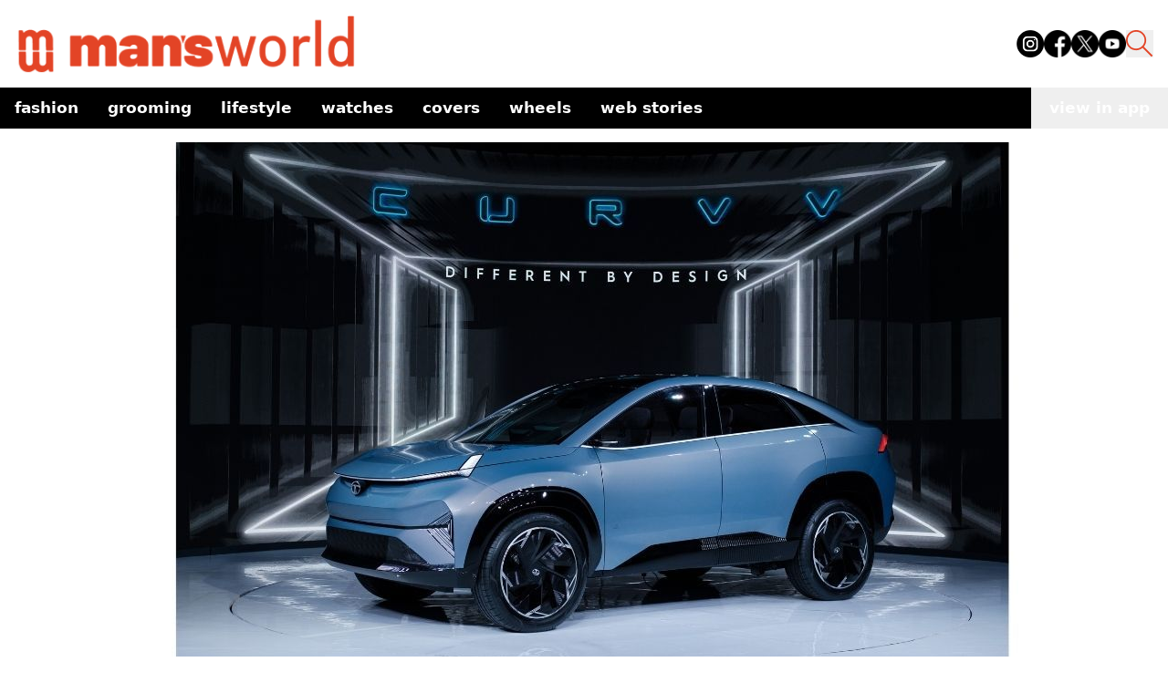

--- FILE ---
content_type: text/html; charset=utf-8
request_url: https://www.mansworldindia.com/wheels/tata-curvv-ev-concept-a-bold-new-direction-for-tata-motors
body_size: 12830
content:
<!DOCTYPE html><html lang="en"><head><meta charSet="utf-8"/><meta name="viewport" content="width=device-width"/><script async="" src="https://www.googletagmanager.com/gtag/js?id=G-9E287485GG"></script><script>
            window.dataLayer = window.dataLayer || [];
            function gtag(){dataLayer.push(arguments);}
            gtag('js', new Date());
            gtag('config', 'G-9E287485GG');
          </script><script>
            !function(f,b,e,v,n,t,s)
            {if(f.fbq)return;n=f.fbq=function(){n.callMethod?
            n.callMethod.apply(n,arguments):n.queue.push(arguments)};
            if(!f._fbq)f._fbq=n;n.push=n;n.loaded=!0;n.version='2.0';
            n.queue=[];t=b.createElement(e);t.async=!0;
            t.src=v;s=b.getElementsByTagName(e)[0];
            s.parentNode.insertBefore(t,s)}(window, document,'script',
            'https://connect.facebook.net/en_US/fbevents.js');
            fbq('init', '512714238890188');
            fbq('track', 'PageView');
          </script><noscript><img height="1" width="1" style="display:none" src="https://www.facebook.com/tr?id=512714238890188&amp;ev=PageView&amp;noscript=1"/></noscript><script async="" custom-element="amp-analytics" src="https://cdn.ampproject.org/v0/amp-analytics-0.1.js"></script><script>
            (function(i, s, o, g, r, a, m) {
              i['GoogleAnalyticsObject'] = r;
              (i[r] =
                i[r] ||
                function() {
                  (i[r].q = i[r].q || []).push(arguments);
                }),
                (i[r].l = 1 * new Date());
              (a = s.createElement(o)), (m = s.getElementsByTagName(o)[0]);
              a.async = 1;
              a.src = g;
              m.parentNode.insertBefore(a, m);
            })(
              window,
              document,
              'script',
              'https://www.google-analytics.com/analytics.js',
              'ga'
            );
            ga('create', 'UA-57030640-1', 'auto');
            ga('send', 'pageview');
          </script><meta name="facebook-domain-verification" content="8hsxc5ua1frem6qmylkg48alej5ptl"/><script>
            (function(c,l,a,r,i,t,y){
                c[a]=c[a]||function(){(c[a].q=c[a].q||[]).push(arguments)};
                t=l.createElement(r);t.async=1;t.src="https://www.clarity.ms/tag/"+i;
                y=l.getElementsByTagName(r)[0];y.parentNode.insertBefore(t,y);
            })(window, document, "clarity", "script", "jxfs58j38b");
          </script><script async="" src="https://pagead2.googlesyndication.com/pagead/js/adsbygoogle.js?client=ca-pub-9376624155254410" crossorigin="anonymous"></script><title>Tata Curvv EV Concept Points At A Bold New Direction For Tata Motors</title><meta name="description" content="The Tata Curvv EV is poised to be the first such model in India that doesn&#x27;t bear a heavy price tag but comes with a striking design"/><meta property="og:type" content="article"/><meta property="og:title" content="Tata Curvv EV Concept Points At A Bold New Direction For Tata Motors"/><meta property="og:description" content="The Tata Curvv EV is poised to be the first such model in India that doesn&#x27;t bear a heavy price tag but comes with a striking design"/><meta property="og:site_name" content="Man&#x27;s World India"/><meta property="og:image" content="https://d12d6l12s3d372.cloudfront.net/feature_image_3_fe65b7c8d7.jpg"/><meta property="og:image:alt" content="feature-image-3.jpg"/><meta property="article:publisher" content="Paranjay Dutt"/><link rel="canonical" href="https://www.mansworldindia.com/wheels/tata-curvv-ev-concept-a-bold-new-direction-for-tata-motors"/><meta name="keywords" content="electric vehicle,SUV,suv-coupe,Tata Curvv,tata curvv ev concept,Tata Motors"/><meta property="article:published_time" content="2022-04-13T05:08:27.000Z"/><meta property="article:modified_time" content="2024-02-04T04:16:54.350Z"/><meta name="twitter:card" content="summary_large_image"/><meta name="twitter:url" content="https://www.mansworldindia.com/wheels/tata-curvv-ev-concept-a-bold-new-direction-for-tata-motors"/><meta name="twitter:title" content="Tata Curvv EV Concept Points At A Bold New Direction For Tata Motors"/><meta name="twitter:description" content="The Tata Curvv EV is poised to be the first such model in India that doesn&#x27;t bear a heavy price tag but comes with a striking design"/><meta name="twitter:image" content="https://d12d6l12s3d372.cloudfront.net/feature_image_3_fe65b7c8d7.jpg"/><meta name="next-head-count" content="29"/><link rel="preload" href="/_next/static/media/f8a669a999c483ca-s.p.woff2" as="font" type="font/woff2" crossorigin="anonymous" data-next-font="size-adjust"/><link rel="preload" href="/_next/static/media/e1c529c04de64b40-s.p.woff2" as="font" type="font/woff2" crossorigin="anonymous" data-next-font="size-adjust"/><link rel="preload" href="/_next/static/css/cf11027fb50f06a3.css" as="style"/><link rel="stylesheet" href="/_next/static/css/cf11027fb50f06a3.css" data-n-g=""/><noscript data-n-css=""></noscript><script defer="" nomodule="" src="/_next/static/chunks/polyfills-c67a75d1b6f99dc8.js"></script><script src="/_next/static/chunks/webpack-6af0e3c12b874bb0.js" defer=""></script><script src="/_next/static/chunks/framework-0532765778c3cbb0.js" defer=""></script><script src="/_next/static/chunks/main-10970f326e34a756.js" defer=""></script><script src="/_next/static/chunks/pages/_app-f10169cd9c136524.js" defer=""></script><script src="/_next/static/chunks/861-3f7c6a57e128c7c9.js" defer=""></script><script src="/_next/static/chunks/72-62b5ea9fcd89e21d.js" defer=""></script><script src="/_next/static/chunks/483-7dc3b097e0cc7432.js" defer=""></script><script src="/_next/static/chunks/583-363fc4f486973cdc.js" defer=""></script><script src="/_next/static/chunks/38-8d23a2c924fd242d.js" defer=""></script><script src="/_next/static/chunks/849-9208161cb406f56a.js" defer=""></script><script src="/_next/static/chunks/77-8d806548bbd8a185.js" defer=""></script><script src="/_next/static/chunks/340-c364f085a28cdd5d.js" defer=""></script><script src="/_next/static/chunks/pages/%5B...slugname%5D-9dfe99d0b545ce02.js" defer=""></script><script src="/_next/static/qBq0BA0zstDacEAmWeapQ/_buildManifest.js" defer=""></script><script src="/_next/static/qBq0BA0zstDacEAmWeapQ/_ssgManifest.js" defer=""></script></head><body><noscript><iframe src="https://www.googletagmanager.com/ns.html?id=GTM-M2JH6VZ" height="0" width="0" style="display:none;visibility:hidden"></iframe></noscript><div id="__next"><main class="__variable_ba1713 __variable_2c3fb3"><style>#nprogress{pointer-events:none}#nprogress .bar{background:#E34426;position:fixed;z-index:1600;top: 0;left:0;width:100%;height:4px}#nprogress .peg{display:block;position:absolute;right:0;width:100px;height:100%;box-shadow:0 0 10px #E34426,0 0 5px #E34426;opacity:1;-webkit-transform:rotate(3deg) translate(0px,-4px);-ms-transform:rotate(3deg) translate(0px,-4px);transform:rotate(3deg) translate(0px,-4px)}#nprogress .spinner{display:block;position:fixed;z-index:1600;top: 15px;right:15px}#nprogress .spinner-icon{width:18px;height:18px;box-sizing:border-box;border:2px solid transparent;border-top-color:#E34426;border-left-color:#E34426;border-radius:50%;-webkit-animation:nprogress-spinner 400ms linear infinite;animation:nprogress-spinner 400ms linear infinite}.nprogress-custom-parent{overflow:hidden;position:relative}.nprogress-custom-parent #nprogress .bar,.nprogress-custom-parent #nprogress .spinner{position:absolute}@-webkit-keyframes nprogress-spinner{0%{-webkit-transform:rotate(0deg)}100%{-webkit-transform:rotate(360deg)}}@keyframes nprogress-spinner{0%{transform:rotate(0deg)}100%{transform:rotate(360deg)}}</style><div><div class="css-175oi2r r-97e31f r-bv2aro r-hxflta r-10xqauy" style="flex:1"><div class="css-175oi2r flex-1 z-auto"><div class="bg-[#fff] sticky top-0 z-50 w-full mx-auto mb-[15px]"><nav class="container mx-auto pb-[15px] px-4 pt-4 flex justify-between items-end"><div class="flex items-end"><a href="/" class="pointer-events-auto min-w-[110px] lg:w-[382px]"><div class="mr-3 w-[202px] lg:w-[382px] relative"><img class="mr-3 w-[202px] lg:w-[382px]" src="https://d12d6l12s3d372.cloudfront.net/logo_f08f135e05.png"/><div class="absolute bottom-0 w-full bg-black text-white text-xs text-center font-family-Barlow-500"></div></div></a><div class="flex mb-[18px]"></div></div><div class="lg:hidden flex items-center"><button class="mx-[15px] h-[25px] sm:h-[30px] w-[25px] sm:w-[30px] "><img src="https://d12d6l12s3d372.cloudfront.net/search_icon_ea652f0825.png" class=""/></button><button class="text-black hover:text-gray-500 focus:outline-none"><svg xmlns="http://www.w3.org/2000/svg" class="h-[30px] w-[30px]" fill="none" viewBox="0 0 24 24" stroke="currentColor"><path stroke-linecap="round" stroke-linejoin="round" stroke-width="2" d="M4 6h16M4 12h16M4 18h16"></path></svg></button></div><div class="hidden lg:flex space-x-4 mb-[18px]"><a href="https://www.instagram.com/mansworldindia/" target="_blank" class="text-black hover:text-gray-300"><img src="https://d12d6l12s3d372.cloudfront.net/instagram_1_8dc63ae60a.png" class="h-[30px] w-[30px]" alt="Instagram"/></a><a href="https://www.facebook.com/mansworldindiaofficial/" target="_blank" class="text-black hover:text-gray-300"><img src="https://d12d6l12s3d372.cloudfront.net/facebook_3bd9101fb8.png" class="h-[30px] w-[30px]" alt="Facebook"/></a><a href="https://twitter.com/mansworldindia" target="_blank" class="text-black hover:text-gray-300"><img src="https://d12d6l12s3d372.cloudfront.net/twitter_3ef481fe87.png" class="h-[30px] w-[30px]" alt="Twitter"/></a><a href="https://www.youtube.com/user/Mansworldindia" target="_blank" class="text-black hover:text-gray-300"><img src="https://d12d6l12s3d372.cloudfront.net/youtube_e00f54063c.png" class="h-[30px] w-[30px]" alt="Youtube"/></a><button class=" h-[30px] w-[30px]"><img src="https://d12d6l12s3d372.cloudfront.net/search_icon_ea652f0825.png"/></button></div></nav><div class="container mx-auto flex items-center justify-between bg-[#000] "><div class="overflow-x-auto whitespace-nowrap flex flex-nowrap md:overflow-visible md:whitespace-normal md:flex-wrap sm:flex-nowrap"><nav class="lowercase text-[#fff] font-[700] text-[17px]"><ul class="flex flex-row flex-nowrap items-center"><li class="relative"><ul><a href="/category/fashion" aria-haspopup="menu" aria-expanded="false" class="text-left py-2 px-4 flex justify-between text-nowrap text-white">Fashion<span></span></a><ul class="absolute text-sm z-10  min-w-40 py-2 bg-black text-white  hidden"><li class="relative"><a class="block text-left py-2 px-4 h-full text-nowrap  text-white" href="/category/fashion/style">Style</a></li><li class="relative"><a class="block text-left py-2 px-4 h-full text-nowrap  text-white" href="/category/fashion/sneakers">Sneakers</a></li></ul></ul></li><li class="relative"><ul><a href="/category/grooming-special" aria-haspopup="menu" aria-expanded="false" class="text-left py-2 px-4 flex justify-between text-nowrap text-white">Grooming<span></span></a><ul class="absolute text-sm z-10  min-w-40 py-2 bg-black text-white  hidden"><li class="relative"><a class="block text-left py-2 px-4 h-full text-nowrap  text-white" href="/category/grooming-special/skin">Skin</a></li><li class="relative"><a class="block text-left py-2 px-4 h-full text-nowrap  text-white" href="/category/grooming-special/wellness">Wellness</a></li></ul></ul></li><li class="relative"><ul><a href="/category/lifestyle" aria-haspopup="menu" aria-expanded="false" class="text-left py-2 px-4 flex justify-between text-nowrap text-white">Lifestyle<span></span></a><ul class="absolute text-sm z-10  min-w-40 py-2 bg-black text-white  hidden"><li class="relative"><a class="block text-left py-2 px-4 h-full text-nowrap  text-white" href="/category/lifestyle/entertainment">Entertainment</a></li><li class="relative"><a class="block text-left py-2 px-4 h-full text-nowrap  text-white" href="/category/lifestyle/eat-and-drink">Eat &amp; Drink</a></li><li class="relative"><a class="block text-left py-2 px-4 h-full text-nowrap  text-white" href="/category/lifestyle/sports">Sport</a></li><li class="relative"><a class="block text-left py-2 px-4 h-full text-nowrap  text-white" href="/category/lifestyle/people">People</a></li><li class="relative"><a class="block text-left py-2 px-4 h-full text-nowrap  text-white" href="/category/lifestyle/tech">Tech</a></li></ul></ul></li><li class="relative"><a class="block text-left py-2 px-4 h-full text-nowrap  text-white" href="/category/watches">Watches</a></li><li class="relative"><a class="block text-left py-2 px-4 h-full text-nowrap  text-white" href="/category/covers">Covers</a></li><li class="relative"><a class="block text-left py-2 px-4 h-full text-nowrap  text-white" href="/category/wheels">Wheels</a></li><li class="relative"><a class="block text-left py-2 px-4 h-full text-nowrap  text-white" href="/web-stories">Web Stories</a></li></ul></nav></div><button class="lowercase whitespace-nowrap text-[#fff] font-[700] text-[17px] px-[20px] py-[10px]">view in app</button></div></div><div class="css-175oi2r r-150rngu r-eqz5dr r-16y2uox r-1wbh5a2 r-11yh6sk r-1rnoaur r-agouwx mb-5 r-2eszeu"><div class="css-175oi2r" style="flex-grow:1"><div class="css-175oi2r container mx-auto mb-[30px] flex gap-4"><div class="css-175oi2r max-w-[1000px] w-full rounded-t-[20px] lg:rounded-none bg-white lg:mt-0 mx-auto px-4 mt-2"><div class="css-175oi2r mb-[15px]"><div class="css-175oi2r"><div class="css-175oi2r"><div class="css-175oi2r block lg:hidden"><div class="css-175oi2r"><div class="css-175oi2r r-150rngu r-18u37iz r-16y2uox r-1wbh5a2 r-lltvgl r-buy8e9 r-agouwx r-mfh4gg r-2eszeu"><div class="css-175oi2r r-18u37iz"><div class="css-175oi2r r-cpa5s6"><div class="css-175oi2r r-18u37iz"><div class="w-screen object-cover relative"><img class="w-screen object-cover" src="https://d12d6l12s3d372.cloudfront.net/feature_image_3_fe65b7c8d7.jpg"/><div class="absolute bottom-0 w-full bg-black text-white text-xs text-center font-family-Barlow-500"></div></div></div></div></div></div></div></div></div><div class="css-175oi2r hidden mx-auto lg:block max-w-[1000px]"><div class="css-175oi2r"><div class="css-175oi2r r-150rngu r-18u37iz r-16y2uox r-1wbh5a2 r-lltvgl r-buy8e9 r-agouwx r-mfh4gg r-2eszeu"><div class="css-175oi2r r-18u37iz"><div class="css-175oi2r r-cpa5s6"><div class="css-175oi2r r-18u37iz"><div class="max-w-[1000px] object-cover relative"><img class="max-w-[1000px] object-cover" src="https://d12d6l12s3d372.cloudfront.net/feature_image_3_fe65b7c8d7.jpg"/><div class="absolute bottom-0 w-full bg-black text-white text-xs text-center font-family-Barlow-500"></div></div></div></div></div></div></div></div></div></div><div class="css-175oi2r max-w-[1000px] w-full rounded-t-[20px] lg:rounded-none bg-white mt-[-45px] lg:mt-0  mx-auto px-[15px]"><div class="css-175oi2r flex flex-row mt-[15px] lg:mt-[0px]"><a href="/category/wheels" class="pointer-events-auto mb-[15px]"><div dir="auto" class="css-146c3p1 font-family-Barlow-700 text-[18px] tracking-[1.63px] text-[#E34426]  uppercase">/ <!-- -->Wheels</div></a><div class="css-175oi2r ml-auto flex flex-row"><div class="css-175oi2r"><div class="css-175oi2r"><div tabindex="0" class="css-175oi2r r-1i6wzkk r-lrvibr r-1loqt21 r-1otgn73" style="transition-duration:0s"><div><svg xmlns="http://www.w3.org/2000/svg" width="20" height="22" fill="none"><path stroke="#000" stroke-linecap="square" stroke-opacity="0.3" stroke-width="1.2" d="M1 9.22v11.302h17.507V9.22M9.754 2.713v9.247M5.377 4.596 9.754 1l4.377 3.596"></path></svg></div></div></div></div></div></div></div><div class="css-175oi2r"><div dir="auto" class="css-146c3p1 font-family-Barlow-400 text-[25px] md:text-[35px] lg:text-[42px] text-[#404040] lg:leading-heading mb-[15px]">Tata Curvv EV Concept: A Bold New Direction For Tata Motors</div><div class="css-175oi2r"><div class="css-175oi2r free_text_comp mb-[15px] font-family-Barlow-400 text-bodyLg font-normal leading-body !italic"><div><i><p>The Tata Curvv is going to be the next bold step that Tata Motors takes to reach new heights, and that doesn’t just mean great things for the brand but also for its loyal supporters.</p>
</i></div></div></div></div><div class="css-175oi2r"><a href="/searchresults/Paranjay Dutt" class="pointer-events-auto flex flex-col"><div dir="auto" class="css-146c3p1 r-dnmrzs r-1udh08x r-1udbk01 r-3s2u2q r-1iln25a caption-regular text-[#808080]">By <span class="font-semibold text-black">Paranjay Dutt</span></div><div dir="auto" class="css-146c3p1 r-dnmrzs r-1udh08x r-1udbk01 r-3s2u2q r-1iln25a caption-regular text-[#808080]">April 13, 2022</div></a></div></div></div><div class="css-175oi2r max-w-[1000px] sm:mx-auto blog-content"><div class="css-175oi2r container m-auto px-[15px] mb-[15px] false "><div class="css-175oi2r free_text_comp mb-[15px] font-family-Barlow-400 text-bodyLg font-normal leading-body"><div><p>Remember the sales debacle that Tata — despite having some good products in its lineup — was pushed into sometime in the mid-2010s? It took them bold steps to come out of that, and that wasn’t just to bring sales back up but also to show the market that Tata Motors wasn’t irrelevant. In the last few years that has changed, especially with the introduction of new models, a proactive approach to match the market’s expectations by introducing something that often outscores even the most well-established of rivals. Currently, in concept form, the new Tata Curvv EV is exactly that; it’s positioned as a promising SUV-coupe, which, when put into production, is likely to be well within reach of those who’d otherwise consider a compact crossover-SUV. We got a chance to take a look at the concept and here is whatever information we could gather from this little rendezvous.</p><p>&nbsp;</p><p><img src="https://d12d6l12s3d372.cloudfront.net/7_1_d50cf285cb.jpg"></p><p>&nbsp;</p><h3><strong>Design details</strong></h3><p>&nbsp;</p><p>Many premium carmakers (and even marques that make affordable cars like Skoda and Renault) have toyed with the idea of SUV-coupes, especially after the success of the BMW X6. From the looks of it, the Tata Curvv is poised to be the first such model in India that doesn’t bear a heavy price tag but delivers a striking design. This, while not revolutionary, is going to be a break from the current barrage of crossover-SUVs we have seen.</p><p>&nbsp;</p><p>It is evident that, as far as this concept study goes, Tata Motors didn’t want to tone down the butch bottom half that represents the SUV to match it with the top half, or the coupe part. The wheels are large, the arches are bold and nearly square-shaped, and there’s substantial bodywork; all of which help it achieve a confident stance. The window area is relatively small (but that doesn’t mean there’s a lack of space inside, reaffirms Tata) due to the sloping glasshouse. while the light strips at the front and rear complement the character lines across the car.</p><p>&nbsp;</p><p><img src="https://d12d6l12s3d372.cloudfront.net/5_2_1da5b92016.jpg"></p><p>&nbsp;</p><p>The Tata Curvv is a modern EV-first concept, which means there’s been a lot of emphasis on how to make it more aerodynamic and efficient. The absence of a radiator grille up front is unsurprising for a car of this kind but the use of various vents to channel air makes the Curvv even more intriguing. The floating bonnet, vents on the C-pillar, and even the wheels add up to improve the car’s aerodynamic abilities. Tata has been keen on adding Easter eggs to its cars and even brand motifs; and you wouldn’t be wrong to expect the same on the Curvv. Be it the use of the grooved pattern on the bumpers, the C-pillar and wheels, or the triangular shape for the headlamps and the rear vents, the overall design feels cohesive.</p><p>&nbsp;</p><p><img src="https://d12d6l12s3d372.cloudfront.net/6_2_a68a83d11e.jpg"></p><p>&nbsp;</p><p>The assertive front-end styling has a floating Tata logo, but even if one were to hide that, it does resemble the recent offerings from the brand in the SUV/crossover space. The rear has hints of Lamborghini Urus, but it’s worth appreciating how all the lines point downwards giving it a more stable, less-top-heavy appearance. It does look much better in the flesh than it does in the photos, and the coupe-like roofline stretches almost to the rear end of the car, giving it a cleaner, purposeful design.</p><p>&nbsp;</p><p>Will it be exactly like this when they turn this into a production-spec EV or a petrol-/diesel-engined car? There will definitely be some changes, especially to make it easy to own and service. There are no door handles on the concept and no conventional rear-view mirrors. You can be sure those will be added, apart from the other changes. Also, it wouldn’t be wrong to expect the production car to run a size or two smaller wheels (the Curvv EV sits on 20-inch wheels and Pirelli P Zero tyres). </p><p>&nbsp;</p><p><img src="https://d12d6l12s3d372.cloudfront.net/3_2_2_af0de47293.jpg"></p><p>&nbsp;</p><h3><strong>Interiors</strong></h3><p>&nbsp;</p><p>Before going any further, it’s imperative that we appreciate the beautiful cabin that Tata has put together. It looks at the future with the choice of environment-friendly, recycled materials (including recycled leather) but keeps simplicity at the forefront. All the conventional buttons and knobs are gone and in their place are two screens (one a 12-inch infotainment unit and a 10-something instrument cluster). Instead of having separate AC vents, the Curvv Concept has a large vent that runs across the dashboard and depending on your requirements can channel the airflow in a specific direction. The steering is also similarly fuss-free; the idea here is that most features will be controlled by the touch-sensitive surface (with haptic feedback like on say the Range Rover) and only navigating through menus to be taken care of with the help of buttons on the wheels. The AC controls are also accessed through a touch-sensitive panel.</p><p>&nbsp;</p><p><img src="https://d12d6l12s3d372.cloudfront.net/4_2_1_e5963cb401.jpg"></p><p>&nbsp;</p><p><img src="https://d12d6l12s3d372.cloudfront.net/2_2_1_cd6fae0a43.jpg"></p><p>&nbsp;</p><p>The front seats are made in such a way that they allow the rear passengers to slide their feet underneath. As for the rear passengers, the Tata Curvv Concept has two individual rear chairs, but thanks to the roofline not tapering rapidly, headroom isn’t compromised. The floor is flat, since this is an EV concept, so legroom is sufficient too. The top of the dashboard is lined with nice soft material, and instead of a conventional gear knob, there’s a neat rotary dial (similar to what you’d have seen in Jaguars but slightly larger). The concept also gets a panoramic roof, and the luggage space, while limited vertically, is expected to be spacious on the production car.</p><p>&nbsp;</p><h3><strong>Tata Curvv Platform</strong></h3><p>&nbsp;</p><p>The Curvv is based on Tata’s second-generation EV architecture. The brand hasn’t disclosed any details about the powertrain but the Curvv is going to be introduced as an EV first, with a conventionally powered version to follow. In terms of dimensions, the overall length is 4.3 metres, which puts it right between the sub-four-metre Tata Nexon and the longer LR-Discovery-Sport-based (okay, based on the same platform as the previous Discovery Sport) Tata Harrier. We expect it to rival cars like the Kia Seltos, MG Astor, Hyundai Creta, etc. when the production version eventually comes out.</p><p>&nbsp;</p><p>This is not the first time an Indian carmaker has expressed its desire to enter the SUV-coupe space. The Mahindra XUV Aero concept from Auto Expo 2016 didn’t make it to production, but if online reports are to be believed and Mahindra’s exceptional performance with the XUV700 is anything to go by, there’s a chance that the market will see not one but two such cars from two of the most innovative and popular Indian carmakers. The Curvv is going to be the next bold step that Tata Motors takes to reach new heights, and that doesn’t just mean great things for the brand but also for its loyal supporters.</p><p>&nbsp;</p><p></p></div></div></div></div><div class="css-175oi2r m-8"><p class="text-center font-bold">Share this article</p><div class="flex flex-row justify-center mt-4 flex-wrap"><button class="flex items-center hover:bg-slate-100 text-left text-base px-2 py-1"><svg xmlns="http://www.w3.org/2000/svg" x="0px" y="0px" width="20" height="20" viewBox="0 0 50 50" class="mr-1 ml-1"><path d="M41,4H9C6.24,4,4,6.24,4,9v32c0,2.76,2.24,5,5,5h32c2.76,0,5-2.24,5-5V9C46,6.24,43.76,4,41,4z M37,19h-2c-2.14,0-3,0.5-3,2 v3h5l-1,5h-4v15h-5V29h-4v-5h4v-3c0-4,2-7,6-7c2.9,0,4,1,4,1V19z"></path></svg>Share</button><button class="flex items-center hover:bg-slate-100 text-left text-base px-2 py-1"><svg xmlns="http://www.w3.org/2000/svg" x="0px" y="0px" width="20" height="20" viewBox="0 0 50 50" class="mr-1 ml-1"><path d="M 11 4 C 7.134 4 4 7.134 4 11 L 4 39 C 4 42.866 7.134 46 11 46 L 39 46 C 42.866 46 46 42.866 46 39 L 46 11 C 46 7.134 42.866 4 39 4 L 11 4 z M 13.085938 13 L 21.023438 13 L 26.660156 21.009766 L 33.5 13 L 36 13 L 27.789062 22.613281 L 37.914062 37 L 29.978516 37 L 23.4375 27.707031 L 15.5 37 L 13 37 L 22.308594 26.103516 L 13.085938 13 z M 16.914062 15 L 31.021484 35 L 34.085938 35 L 19.978516 15 L 16.914062 15 z"></path></svg>Tweet</button><button class="flex items-center hover:bg-slate-100 text-left text-base px-2 py-1"><svg xmlns="http://www.w3.org/2000/svg" x="0px" y="0px" width="20" height="20" viewBox="0 0 50 50" class="mr-1 ml-1"><path d="M25,2C12.318,2,2,12.318,2,25c0,3.96,1.023,7.854,2.963,11.29L2.037,46.73c-0.096,0.343-0.003,0.711,0.245,0.966 C2.473,47.893,2.733,48,3,48c0.08,0,0.161-0.01,0.24-0.029l10.896-2.699C17.463,47.058,21.21,48,25,48c12.682,0,23-10.318,23-23 S37.682,2,25,2z M36.57,33.116c-0.492,1.362-2.852,2.605-3.986,2.772c-1.018,0.149-2.306,0.213-3.72-0.231 c-0.857-0.27-1.957-0.628-3.366-1.229c-5.923-2.526-9.791-8.415-10.087-8.804C15.116,25.235,13,22.463,13,19.594 s1.525-4.28,2.067-4.864c0.542-0.584,1.181-0.73,1.575-0.73s0.787,0.005,1.132,0.021c0.363,0.018,0.85-0.137,1.329,1.001 c0.492,1.168,1.673,4.037,1.819,4.33c0.148,0.292,0.246,0.633,0.05,1.022c-0.196,0.389-0.294,0.632-0.59,0.973 s-0.62,0.76-0.886,1.022c-0.296,0.291-0.603,0.606-0.259,1.19c0.344,0.584,1.529,2.493,3.285,4.039 c2.255,1.986,4.158,2.602,4.748,2.894c0.59,0.292,0.935,0.243,1.279-0.146c0.344-0.39,1.476-1.703,1.869-2.286 s0.787-0.487,1.329-0.292c0.542,0.194,3.445,1.604,4.035,1.896c0.59,0.292,0.984,0.438,1.132,0.681 C37.062,30.587,37.062,31.755,36.57,33.116z"></path></svg>WhatsApp</button><button class="flex items-center hover:bg-slate-100 text-left text-base px-2 py-1"><svg xmlns="http://www.w3.org/2000/svg" x="0px" y="0px" width="20" height="20" viewBox="0 0 50 50" class="mr-1 ml-1"><path d="M46.137,6.552c-0.75-0.636-1.928-0.727-3.146-0.238l-0.002,0C41.708,6.828,6.728,21.832,5.304,22.445 c-0.259,0.09-2.521,0.934-2.288,2.814c0.208,1.695,2.026,2.397,2.248,2.478l8.893,3.045c0.59,1.964,2.765,9.21,3.246,10.758 c0.3,0.965,0.789,2.233,1.646,2.494c0.752,0.29,1.5,0.025,1.984-0.355l5.437-5.043l8.777,6.845l0.209,0.125 c0.596,0.264,1.167,0.396,1.712,0.396c0.421,0,0.825-0.079,1.211-0.237c1.315-0.54,1.841-1.793,1.896-1.935l6.556-34.077 C47.231,7.933,46.675,7.007,46.137,6.552z M22,32l-3,8l-3-10l23-17L22,32z"></path></svg>Telegram</button><button class="flex items-center hover:bg-slate-100 text-left text-base px-2 py-1"><svg xmlns="http://www.w3.org/2000/svg" x="0px" y="0px" width="20" height="20" viewBox="0 0 50 50" class="mr-1 ml-1"><path d="M41,4H9C6.24,4,4,6.24,4,9v32c0,2.76,2.24,5,5,5h32c2.76,0,5-2.24,5-5V9C46,6.24,43.76,4,41,4z M17,20v19h-6V20H17z M11,14.47c0-1.4,1.2-2.47,3-2.47s2.93,1.07,3,2.47c0,1.4-1.12,2.53-3,2.53C12.2,17,11,15.87,11,14.47z M39,39h-6c0,0,0-9.26,0-10 c0-2-1-4-3.5-4.04h-0.08C27,24.96,26,27.02,26,29c0,0.91,0,10,0,10h-6V20h6v2.56c0,0,1.93-2.56,5.81-2.56 c3.97,0,7.19,2.73,7.19,8.26V39z"></path></svg>Share</button><button class="flex items-center hover:bg-slate-100 text-left text-base px-2 py-1"><img src="https://img.icons8.com/?size=100&amp;id=toMU85oCiTAB&amp;format=png&amp;color=000000" alt="" width="20" height="20" class="mr-1 ml-1"/>Copy</button></div></div><div class="css-175oi2r max-w-[1000px] w-full sm:mx-auto mb-8 px-[15px] "><div dir="auto" class="css-146c3p1  heading-6 mb-3 text-[#404040]">Related Tags</div><div class="css-175oi2r w-full flex flex-row flex-grow mb-[15px] flex-wrap"><a href="/tag/electric-vehicle" class="pointer-events-auto"><div dir="auto" class="css-146c3p1  mr-3 text-[14px] leading-[21px]  tracking-wide bg-[#E34426] text-white px-2 py-1 hover:text-white">electric vehicle</div></a><a href="/tag/suv" class="pointer-events-auto"><div dir="auto" class="css-146c3p1  mr-3 text-[14px] leading-[21px]  tracking-wide bg-[#E34426] text-white px-2 py-1 hover:text-white">SUV</div></a><a href="/tag/suv-coupe" class="pointer-events-auto"><div dir="auto" class="css-146c3p1  mr-3 text-[14px] leading-[21px]  tracking-wide bg-[#E34426] text-white px-2 py-1 hover:text-white">suv-coupe</div></a><a href="/tag/tata-curvv" class="pointer-events-auto"><div dir="auto" class="css-146c3p1  mr-3 text-[14px] leading-[21px]  tracking-wide bg-[#E34426] text-white px-2 py-1 hover:text-white">Tata Curvv</div></a><a href="/tag/tata-curvv-ev-concept" class="pointer-events-auto"><div dir="auto" class="css-146c3p1  mr-3 text-[14px] leading-[21px]  tracking-wide bg-[#E34426] text-white px-2 py-1 hover:text-white">tata curvv ev concept</div></a><a href="/tag/tata-motors" class="pointer-events-auto"><div dir="auto" class="css-146c3p1  mr-3 text-[14px] leading-[21px]  tracking-wide bg-[#E34426] text-white px-2 py-1 hover:text-white">Tata Motors</div></a></div></div><div class="css-175oi2r bg-gray-200 py-[30px] mt-auto"><div class="css-175oi2r container px-[15px] sm:px-[0px] mx-auto flex flex-col justify-evenly "><a href="/" class="pointer-events-auto"><div class="h-[43.04px] w-[255.53px] mb-[15px] relative"><img class="h-[43.04px] w-[255.53px] mb-[15px]" src="https://d12d6l12s3d372.cloudfront.net/logo_f08f135e05.png"/><div class="absolute bottom-0 w-full bg-black text-white text-xs text-center font-family-Barlow-500"></div></div></a></div><div class="css-175oi2r h-[0.5px] bg-black mb-[15px]"></div><div class="css-175oi2r container px-[15px] sm:px-[0px] mx-auto flex flex-col justify-evenly "><div class="css-175oi2r flex flex-col flex-grow md:flex-row justify-between w-full"><div class="css-175oi2r flex flex-1 flex-col mb-[30px] md:mb-0"></div><div class="css-175oi2r flex flex-1 flex-col justify-between mb-[30px] md:mb-0"><a href="/about-us" class="pointer-events-auto"><div dir="auto" class="css-146c3p1 text-black font-barlow text-[17px] font-[400] leading-[31px] uppercase">About Us</div></a><a href="/contact" class="pointer-events-auto"><div dir="auto" class="css-146c3p1 text-black font-barlow text-[17px] font-[400] leading-[31px] uppercase">Contact</div></a><a href="/privacy-policy" class="pointer-events-auto"><div dir="auto" class="css-146c3p1 text-black font-barlow text-[17px] font-[400] leading-[31px] uppercase">Privacy Policy</div></a><a href="/terms-and-conditions" class="pointer-events-auto"><div dir="auto" class="css-146c3p1 text-black font-barlow text-[17px] font-[400] leading-[31px] uppercase">Terms &amp; Conditions</div></a><a href="/advertise" class="pointer-events-auto"><div dir="auto" class="css-146c3p1 text-black font-barlow text-[17px] font-[400] leading-[31px] uppercase">Advertise</div></a></div><div class="css-175oi2r flex flex-1 flex-col"><div dir="auto" class="css-146c3p1 text-black font-barlow text-[18px] font-[700] uppercase mb-[15px]">Follow US :</div><div class="css-175oi2r flex flex-row space-x-4"><a href="https://www.instagram.com/mansworldindia/" class="pointer-events-auto text-black hover:text-gray-300" target="_blank" rel="noopener noreferrer"><div class="h-[35px] w-[35px] relative"><img class="h-[35px] w-[35px]" src="https://d12d6l12s3d372.cloudfront.net/instagram_1_2286e42875.png" alt="Instagram"/><div class="absolute bottom-0 w-full bg-black text-white text-xs text-center font-family-Barlow-500"></div></div></a><a href="https://www.facebook.com/mansworldindiaofficial/" class="pointer-events-auto text-black hover:text-gray-300" target="_blank" rel="noopener noreferrer"><div class="h-[35px] w-[35px] relative"><img class="h-[35px] w-[35px]" src="https://d12d6l12s3d372.cloudfront.net/facebook_3bd9101fb8.png" alt="Facebook"/><div class="absolute bottom-0 w-full bg-black text-white text-xs text-center font-family-Barlow-500"></div></div></a><a href="https://twitter.com/mansworldindia" class="pointer-events-auto text-black hover:text-gray-300" target="_blank" rel="noopener noreferrer"><div class="h-[35px] w-[35px] relative"><img class="h-[35px] w-[35px]" src="https://d12d6l12s3d372.cloudfront.net/twitter_3ef481fe87.png" alt="Twitter"/><div class="absolute bottom-0 w-full bg-black text-white text-xs text-center font-family-Barlow-500"></div></div></a><a href="https://www.youtube.com/user/Mansworldindia" class="pointer-events-auto text-black hover:text-gray-300" target="_blank" rel="noopener noreferrer"><div class="h-[35px] w-[35px] relative"><img class="h-[35px] w-[35px]" src="https://d12d6l12s3d372.cloudfront.net/youtube_e00f54063c.png" alt="YouTube"/><div class="absolute bottom-0 w-full bg-black text-white text-xs text-center font-family-Barlow-500"></div></div></a></div></div></div></div><div dir="auto" class="css-146c3p1 text-center mt-[30px] text-black">©2024 Creativeland Publishing Pvt. Ltd. All Rights Reserved</div></div></div></div></div></div></div></main></div><script id="__NEXT_DATA__" type="application/json">{"props":{"pageProps":{"articles":{"seo":{"metaTitle":"Tata Curvv EV Concept Points At A Bold New Direction For Tata Motors","metaDescription":"The Tata Curvv EV is poised to be the first such model in India that doesn't bear a heavy price tag but comes with a striking design","metaImage":{"data":null,"__typename":"UploadFileEntityResponse"},"keywords":"electric vehicle,SUV,suv-coupe,Tata Curvv,tata curvv ev concept,Tata Motors","metaRobots":null,"structuredData":null,"metaSocial":[],"__typename":"ComponentSharedSeo"},"title":"Tata Curvv EV Concept: A Bold New Direction For Tata Motors","createdAt":"2022-04-13T05:08:24.000Z","publishedAt":"2022-04-13T05:08:27.000Z","updatedAt":"2024-02-04T04:16:54.350Z","thumbnail":{"data":[{"attributes":{"name":"feature-image-3.jpg","url":"https://d12d6l12s3d372.cloudfront.net/feature_image_3_fe65b7c8d7.jpg","width":1000,"height":600,"ext":".jpg","mime":"image/jpeg","__typename":"UploadFile"},"__typename":"UploadFileEntity"}],"__typename":"UploadFileRelationResponseCollection"},"authorsBio":{"data":{"attributes":{"name":"Paranjay Dutt","__typename":"Author"},"__typename":"AuthorEntity"},"__typename":"AuthorEntityResponse"},"shopLink":null,"description":"\u003ci\u003e\u003cp\u003eThe Tata Curvv is going to be the next bold step that Tata Motors takes to reach new heights, and that doesn\u0026#8217;t just mean great things for the brand but also for its loyal supporters.\u003c/p\u003e\n\u003c/i\u003e","categories":{"data":[{"attributes":{"name":"Wheels","finalUrl":"wheels","__typename":"Category"},"__typename":"CategoryEntity"}],"__typename":"CategoryRelationResponseCollection"},"cover":{"data":[{"attributes":{"name":"feature-image-3.jpg","url":"https://d12d6l12s3d372.cloudfront.net/feature_image_3_fe65b7c8d7.jpg","width":1000,"height":600,"ext":".jpg","mime":"image/jpeg","__typename":"UploadFile"},"__typename":"UploadFileEntity"}],"__typename":"UploadFileRelationResponseCollection"},"slug":"tata-curvv-ev-concept-a-bold-new-direction-for-tata-motors","tags_relations":{"data":[{"attributes":{"name":"electric vehicle","slug":"electric-vehicle","__typename":"Tag"},"__typename":"TagEntity"},{"attributes":{"name":"SUV","slug":"suv","__typename":"Tag"},"__typename":"TagEntity"},{"attributes":{"name":"suv-coupe","slug":"suv-coupe","__typename":"Tag"},"__typename":"TagEntity"},{"attributes":{"name":"Tata Curvv","slug":"tata-curvv","__typename":"Tag"},"__typename":"TagEntity"},{"attributes":{"name":"tata curvv ev concept","slug":"tata-curvv-ev-concept","__typename":"Tag"},"__typename":"TagEntity"},{"attributes":{"name":"Tata Motors","slug":"tata-motors","__typename":"Tag"},"__typename":"TagEntity"}],"__typename":"TagRelationResponseCollection"},"blocks":[{"__typename":"ComponentElementsFreeText","text":"\u003cp\u003eRemember the sales debacle that Tata — despite having some good products in its lineup — was pushed into sometime in the mid-2010s? It took them bold steps to come out of that, and that wasn’t just to bring sales back up but also to show the market that Tata Motors wasn’t irrelevant. In the last few years that has changed, especially with the introduction of new models, a proactive approach to match the market’s expectations by introducing something that often outscores even the most well-established of rivals. Currently, in concept form, the new Tata Curvv EV is exactly that; it’s positioned as a promising SUV-coupe, which, when put into production, is likely to be well within reach of those who’d otherwise consider a compact crossover-SUV. We got a chance to take a look at the concept and here is whatever information we could gather from this little rendezvous.\u003c/p\u003e\u003cp\u003e\u0026nbsp;\u003c/p\u003e\u003cp\u003e\u003cimg src=\"https://d12d6l12s3d372.cloudfront.net/7_1_d50cf285cb.jpg\"\u003e\u003c/p\u003e\u003cp\u003e\u0026nbsp;\u003c/p\u003e\u003ch3\u003e\u003cstrong\u003eDesign details\u003c/strong\u003e\u003c/h3\u003e\u003cp\u003e\u0026nbsp;\u003c/p\u003e\u003cp\u003eMany premium carmakers (and even marques that make affordable cars like Skoda and Renault) have toyed with the idea of SUV-coupes, especially after the success of the BMW X6. From the looks of it, the Tata Curvv is poised to be the first such model in India that doesn’t bear a heavy price tag but delivers a striking design. This, while not revolutionary, is going to be a break from the current barrage of crossover-SUVs we have seen.\u003c/p\u003e\u003cp\u003e\u0026nbsp;\u003c/p\u003e\u003cp\u003eIt is evident that, as far as this concept study goes, Tata Motors didn’t want to tone down the butch bottom half that represents the SUV to match it with the top half, or the coupe part. The wheels are large, the arches are bold and nearly square-shaped, and there’s substantial bodywork; all of which help it achieve a confident stance. The window area is relatively small (but that doesn’t mean there’s a lack of space inside, reaffirms Tata) due to the sloping glasshouse. while the light strips at the front and rear complement the character lines across the car.\u003c/p\u003e\u003cp\u003e\u0026nbsp;\u003c/p\u003e\u003cp\u003e\u003cimg src=\"https://d12d6l12s3d372.cloudfront.net/5_2_1da5b92016.jpg\"\u003e\u003c/p\u003e\u003cp\u003e\u0026nbsp;\u003c/p\u003e\u003cp\u003eThe Tata Curvv is a modern EV-first concept, which means there’s been a lot of emphasis on how to make it more aerodynamic and efficient. The absence of a radiator grille up front is unsurprising for a car of this kind but the use of various vents to channel air makes the Curvv even more intriguing. The floating bonnet, vents on the C-pillar, and even the wheels add up to improve the car’s aerodynamic abilities. Tata has been keen on adding Easter eggs to its cars and even brand motifs; and you wouldn’t be wrong to expect the same on the Curvv. Be it the use of the grooved pattern on the bumpers, the C-pillar and wheels, or the triangular shape for the headlamps and the rear vents, the overall design feels cohesive.\u003c/p\u003e\u003cp\u003e\u0026nbsp;\u003c/p\u003e\u003cp\u003e\u003cimg src=\"https://d12d6l12s3d372.cloudfront.net/6_2_a68a83d11e.jpg\"\u003e\u003c/p\u003e\u003cp\u003e\u0026nbsp;\u003c/p\u003e\u003cp\u003eThe assertive front-end styling has a floating Tata logo, but even if one were to hide that, it does resemble the recent offerings from the brand in the SUV/crossover space. The rear has hints of Lamborghini Urus, but it’s worth appreciating how all the lines point downwards giving it a more stable, less-top-heavy appearance. It does look much better in the flesh than it does in the photos, and the coupe-like roofline stretches almost to the rear end of the car, giving it a cleaner, purposeful design.\u003c/p\u003e\u003cp\u003e\u0026nbsp;\u003c/p\u003e\u003cp\u003eWill it be exactly like this when they turn this into a production-spec EV or a petrol-/diesel-engined car? There will definitely be some changes, especially to make it easy to own and service. There are no door handles on the concept and no conventional rear-view mirrors. You can be sure those will be added, apart from the other changes. Also, it wouldn’t be wrong to expect the production car to run a size or two smaller wheels (the Curvv EV sits on 20-inch wheels and Pirelli P Zero tyres). \u003c/p\u003e\u003cp\u003e\u0026nbsp;\u003c/p\u003e\u003cp\u003e\u003cimg src=\"https://d12d6l12s3d372.cloudfront.net/3_2_2_af0de47293.jpg\"\u003e\u003c/p\u003e\u003cp\u003e\u0026nbsp;\u003c/p\u003e\u003ch3\u003e\u003cstrong\u003eInteriors\u003c/strong\u003e\u003c/h3\u003e\u003cp\u003e\u0026nbsp;\u003c/p\u003e\u003cp\u003eBefore going any further, it’s imperative that we appreciate the beautiful cabin that Tata has put together. It looks at the future with the choice of environment-friendly, recycled materials (including recycled leather) but keeps simplicity at the forefront. All the conventional buttons and knobs are gone and in their place are two screens (one a 12-inch infotainment unit and a 10-something instrument cluster). Instead of having separate AC vents, the Curvv Concept has a large vent that runs across the dashboard and depending on your requirements can channel the airflow in a specific direction. The steering is also similarly fuss-free; the idea here is that most features will be controlled by the touch-sensitive surface (with haptic feedback like on say the Range Rover) and only navigating through menus to be taken care of with the help of buttons on the wheels. The AC controls are also accessed through a touch-sensitive panel.\u003c/p\u003e\u003cp\u003e\u0026nbsp;\u003c/p\u003e\u003cp\u003e\u003cimg src=\"https://d12d6l12s3d372.cloudfront.net/4_2_1_e5963cb401.jpg\"\u003e\u003c/p\u003e\u003cp\u003e\u0026nbsp;\u003c/p\u003e\u003cp\u003e\u003cimg src=\"https://d12d6l12s3d372.cloudfront.net/2_2_1_cd6fae0a43.jpg\"\u003e\u003c/p\u003e\u003cp\u003e\u0026nbsp;\u003c/p\u003e\u003cp\u003eThe front seats are made in such a way that they allow the rear passengers to slide their feet underneath. As for the rear passengers, the Tata Curvv Concept has two individual rear chairs, but thanks to the roofline not tapering rapidly, headroom isn’t compromised. The floor is flat, since this is an EV concept, so legroom is sufficient too. The top of the dashboard is lined with nice soft material, and instead of a conventional gear knob, there’s a neat rotary dial (similar to what you’d have seen in Jaguars but slightly larger). The concept also gets a panoramic roof, and the luggage space, while limited vertically, is expected to be spacious on the production car.\u003c/p\u003e\u003cp\u003e\u0026nbsp;\u003c/p\u003e\u003ch3\u003e\u003cstrong\u003eTata Curvv Platform\u003c/strong\u003e\u003c/h3\u003e\u003cp\u003e\u0026nbsp;\u003c/p\u003e\u003cp\u003eThe Curvv is based on Tata’s second-generation EV architecture. The brand hasn’t disclosed any details about the powertrain but the Curvv is going to be introduced as an EV first, with a conventionally powered version to follow. In terms of dimensions, the overall length is 4.3 metres, which puts it right between the sub-four-metre Tata Nexon and the longer LR-Discovery-Sport-based (okay, based on the same platform as the previous Discovery Sport) Tata Harrier. We expect it to rival cars like the Kia Seltos, MG Astor, Hyundai Creta, etc. when the production version eventually comes out.\u003c/p\u003e\u003cp\u003e\u0026nbsp;\u003c/p\u003e\u003cp\u003eThis is not the first time an Indian carmaker has expressed its desire to enter the SUV-coupe space. The Mahindra XUV Aero concept from Auto Expo 2016 didn’t make it to production, but if online reports are to be believed and Mahindra’s exceptional performance with the XUV700 is anything to go by, there’s a chance that the market will see not one but two such cars from two of the most innovative and popular Indian carmakers. The Curvv is going to be the next bold step that Tata Motors takes to reach new heights, and that doesn’t just mean great things for the brand but also for its loyal supporters.\u003c/p\u003e\u003cp\u003e\u0026nbsp;\u003c/p\u003e\u003cp\u003e\u003c/p\u003e"}],"__typename":"Article"},"allArticlesByCurrentCategorySlugs":["range-rover-sv-black-quiet-luxury","range-rover-sport-sv-edition-two-the-pinnacle-of-dynamic-luxury-and-performance","defender-octa-tough-luxury-distilled","first-drive-tata-sierra","first-drive-new-kia-seltos","first-impressions-tata-safari-harrier-petrol","india-exclusive-the-new-baby-ferrari-might-just-be-the-most-complete-ferrari","vin-fast-wants-to-win-fast-in-india","return-of-an-icon-the-tata-sierra-is-back-and-how","skoda-octavia-rs-first-drive-grown-up-but-not-slowing-down","how-range-rover-perfected-the-art-of-understated-desire","ground-assault-up-close-and-personal-with-the-g-class-in-graz","the-hottest-auto-updates-of-the-week-yamaha-xsr-155-launched-new-porsche-911-turbo-s-and-more","10-small-displacement-two-wheelers-that-are-fun-to-ride","biggest-motorcycles-from-eicma-2025-that-are-headed-for-india","cars-and-bikes-from-tokyo-motor-show-2025-likely-to-come-to-india","11-riding-jackets-perfect-for-city-commutes-and-weekend-rides","the-thar-evolves","first-ride-review-ultraviolette-x47-crossover","redefining-automotive-design-in-the-ev-era"],"globalData":{"__typename":"Global","footer":{"contact":null,"email":"editor@mansworldindia.com","menuLinks":[{"url":"/about-us","newTab":false,"text":"About Us","__typename":"ComponentLinksLink"},{"url":"/contact","newTab":false,"text":"Contact","__typename":"ComponentLinksLink"},{"url":"/privacy-policy","newTab":false,"text":"Privacy Policy","__typename":"ComponentLinksLink"},{"url":"/terms-and-conditions","newTab":false,"text":"Terms \u0026 Conditions","__typename":"ComponentLinksLink"},{"url":"/advertise","newTab":false,"text":"Advertise","__typename":"ComponentLinksLink"}],"footerSocialLinks":[{"url":"https://www.instagram.com/mansworldindia/","text":"Instagram","newTab":true,"media":{"data":{"attributes":{"name":"instagram (1).png","ext":".png","mime":"image/png","url":"https://d12d6l12s3d372.cloudfront.net/instagram_1_2286e42875.png","__typename":"UploadFile"},"__typename":"UploadFileEntity"},"__typename":"UploadFileEntityResponse"},"__typename":"ComponentLinksSocialLink"},{"url":"https://www.facebook.com/mansworldindiaofficial/","text":"Facebook","newTab":true,"media":{"data":{"attributes":{"name":"facebook.png","ext":".png","mime":"image/png","url":"https://d12d6l12s3d372.cloudfront.net/facebook_3bd9101fb8.png","__typename":"UploadFile"},"__typename":"UploadFileEntity"},"__typename":"UploadFileEntityResponse"},"__typename":"ComponentLinksSocialLink"},{"url":"https://twitter.com/mansworldindia","text":"Twitter","newTab":true,"media":{"data":{"attributes":{"name":"twitter.png","ext":".png","mime":"image/png","url":"https://d12d6l12s3d372.cloudfront.net/twitter_3ef481fe87.png","__typename":"UploadFile"},"__typename":"UploadFileEntity"},"__typename":"UploadFileEntityResponse"},"__typename":"ComponentLinksSocialLink"},{"url":"https://www.youtube.com/user/Mansworldindia","text":"YouTube","newTab":true,"media":{"data":{"attributes":{"name":"youtube.png","ext":".png","mime":"image/png","url":"https://d12d6l12s3d372.cloudfront.net/youtube_e00f54063c.png","__typename":"UploadFile"},"__typename":"UploadFileEntity"},"__typename":"UploadFileEntityResponse"},"__typename":"ComponentLinksSocialLink"}],"footerLogo":{"logoImg":{"data":{"attributes":{"name":"logo.png","ext":".png","url":"https://d12d6l12s3d372.cloudfront.net/logo_f08f135e05.png","mime":"image/png","__typename":"UploadFile"},"__typename":"UploadFileEntity"},"__typename":"UploadFileEntityResponse"},"logoText":null,"__typename":"ComponentLayoutLogo"},"__typename":"ComponentLayoutFooter"},"favicon":{"data":{"attributes":{"ext":".png","mime":"image/png","url":"https://d12d6l12s3d372.cloudfront.net/favicon_4ce8d23f6d.png","name":"favicon.png","__typename":"UploadFile"},"__typename":"UploadFileEntity"},"__typename":"UploadFileEntityResponse"},"navbar":{"searchIcon":{"data":{"attributes":{"url":"https://d12d6l12s3d372.cloudfront.net/search_icon_ea652f0825.png","__typename":"UploadFile"},"__typename":"UploadFileEntity"},"__typename":"UploadFileEntityResponse"},"categories":{"data":[{"attributes":{"finalUrl":"covers","name":"Covers","slug":"covers","__typename":"Category"},"__typename":"CategoryEntity"},{"attributes":{"finalUrl":"fashion","name":"Fashion","slug":"fashion","__typename":"Category"},"__typename":"CategoryEntity"},{"attributes":{"finalUrl":"grooming-special","name":"Grooming","slug":"grooming-special","__typename":"Category"},"__typename":"CategoryEntity"},{"attributes":{"finalUrl":"lifestyle","name":"Lifestyle","slug":"lifestyle","__typename":"Category"},"__typename":"CategoryEntity"},{"attributes":{"finalUrl":"watches","name":"Watches","slug":"watches","__typename":"Category"},"__typename":"CategoryEntity"},{"attributes":{"finalUrl":"wheels","name":"Wheels","slug":"wheels","__typename":"Category"},"__typename":"CategoryEntity"}],"__typename":"CategoryRelationResponseCollection"},"socialLinks":[{"text":"Instagram","newTab":true,"url":"https://www.instagram.com/mansworldindia/","media":{"data":{"attributes":{"url":"https://d12d6l12s3d372.cloudfront.net/instagram_1_8dc63ae60a.png","name":"instagram (1).png","ext":".png","mime":"image/png","__typename":"UploadFile"},"__typename":"UploadFileEntity"},"__typename":"UploadFileEntityResponse"},"__typename":"ComponentLinksSocialLink"},{"text":"Facebook","newTab":true,"url":"https://www.facebook.com/mansworldindiaofficial/","media":{"data":{"attributes":{"url":"https://d12d6l12s3d372.cloudfront.net/facebook_3bd9101fb8.png","name":"facebook.png","ext":".png","mime":"image/png","__typename":"UploadFile"},"__typename":"UploadFileEntity"},"__typename":"UploadFileEntityResponse"},"__typename":"ComponentLinksSocialLink"},{"text":"Twitter","newTab":true,"url":"https://twitter.com/mansworldindia","media":{"data":{"attributes":{"url":"https://d12d6l12s3d372.cloudfront.net/twitter_3ef481fe87.png","name":"twitter.png","ext":".png","mime":"image/png","__typename":"UploadFile"},"__typename":"UploadFileEntity"},"__typename":"UploadFileEntityResponse"},"__typename":"ComponentLinksSocialLink"},{"text":"Youtube","newTab":true,"url":"https://www.youtube.com/user/Mansworldindia","media":{"data":{"attributes":{"url":"https://d12d6l12s3d372.cloudfront.net/youtube_e00f54063c.png","name":"youtube.png","ext":".png","mime":"image/png","__typename":"UploadFile"},"__typename":"UploadFileEntity"},"__typename":"UploadFileEntityResponse"},"__typename":"ComponentLinksSocialLink"}],"navbarLogo":{"logoImg":{"data":{"attributes":{"ext":".png","mime":"image/png","url":"https://d12d6l12s3d372.cloudfront.net/logo_f08f135e05.png","name":"logo.png","__typename":"UploadFile"},"__typename":"UploadFileEntity"},"__typename":"UploadFileEntityResponse"},"logoText":"Man's World","__typename":"ComponentLayoutLogo"},"links":[],"__typename":"ComponentLayoutNavbar"}},"navbarData":[{"attributes":{"title":"Fashion","url":"/fashion","parent":{"data":null,"__typename":"MenusMenuItemEntityResponse"},"__typename":"MenusMenuItem"},"__typename":"MenusMenuItemEntity"},{"attributes":{"title":"Style","url":"/fashion/style","parent":{"data":{"attributes":{"title":"Fashion","url":"/fashion","__typename":"MenusMenuItem"},"__typename":"MenusMenuItemEntity"},"__typename":"MenusMenuItemEntityResponse"},"__typename":"MenusMenuItem"},"__typename":"MenusMenuItemEntity"},{"attributes":{"title":"Sneakers","url":"/fashion/sneakers","parent":{"data":{"attributes":{"title":"Fashion","url":"/fashion","__typename":"MenusMenuItem"},"__typename":"MenusMenuItemEntity"},"__typename":"MenusMenuItemEntityResponse"},"__typename":"MenusMenuItem"},"__typename":"MenusMenuItemEntity"},{"attributes":{"title":"Grooming","url":"/grooming-special","parent":{"data":null,"__typename":"MenusMenuItemEntityResponse"},"__typename":"MenusMenuItem"},"__typename":"MenusMenuItemEntity"},{"attributes":{"title":"Skin","url":"/grooming-special/skin","parent":{"data":{"attributes":{"title":"Grooming","url":"/grooming-special","__typename":"MenusMenuItem"},"__typename":"MenusMenuItemEntity"},"__typename":"MenusMenuItemEntityResponse"},"__typename":"MenusMenuItem"},"__typename":"MenusMenuItemEntity"},{"attributes":{"title":"Lifestyle","url":"/lifestyle","parent":{"data":null,"__typename":"MenusMenuItemEntityResponse"},"__typename":"MenusMenuItem"},"__typename":"MenusMenuItemEntity"},{"attributes":{"title":"Watches","url":"/watches","parent":{"data":null,"__typename":"MenusMenuItemEntityResponse"},"__typename":"MenusMenuItem"},"__typename":"MenusMenuItemEntity"},{"attributes":{"title":"Covers","url":"/covers","parent":{"data":null,"__typename":"MenusMenuItemEntityResponse"},"__typename":"MenusMenuItem"},"__typename":"MenusMenuItemEntity"},{"attributes":{"title":"Wheels","url":"/wheels","parent":{"data":null,"__typename":"MenusMenuItemEntityResponse"},"__typename":"MenusMenuItem"},"__typename":"MenusMenuItemEntity"},{"attributes":{"title":"Entertainment","url":"/lifestyle/entertainment","parent":{"data":{"attributes":{"title":"Lifestyle","url":"/lifestyle","__typename":"MenusMenuItem"},"__typename":"MenusMenuItemEntity"},"__typename":"MenusMenuItemEntityResponse"},"__typename":"MenusMenuItem"},"__typename":"MenusMenuItemEntity"},{"attributes":{"title":"Wellness","url":"/grooming-special/wellness","parent":{"data":{"attributes":{"title":"Grooming","url":"/grooming-special","__typename":"MenusMenuItem"},"__typename":"MenusMenuItemEntity"},"__typename":"MenusMenuItemEntityResponse"},"__typename":"MenusMenuItem"},"__typename":"MenusMenuItemEntity"},{"attributes":{"title":"Eat \u0026 Drink","url":"/lifestyle/eat-and-drink","parent":{"data":{"attributes":{"title":"Lifestyle","url":"/lifestyle","__typename":"MenusMenuItem"},"__typename":"MenusMenuItemEntity"},"__typename":"MenusMenuItemEntityResponse"},"__typename":"MenusMenuItem"},"__typename":"MenusMenuItemEntity"},{"attributes":{"title":"Sport","url":"/lifestyle/sports","parent":{"data":{"attributes":{"title":"Lifestyle","url":"/lifestyle","__typename":"MenusMenuItem"},"__typename":"MenusMenuItemEntity"},"__typename":"MenusMenuItemEntityResponse"},"__typename":"MenusMenuItem"},"__typename":"MenusMenuItemEntity"},{"attributes":{"title":"People","url":"/lifestyle/people","parent":{"data":{"attributes":{"title":"Lifestyle","url":"/lifestyle","__typename":"MenusMenuItem"},"__typename":"MenusMenuItemEntity"},"__typename":"MenusMenuItemEntityResponse"},"__typename":"MenusMenuItem"},"__typename":"MenusMenuItemEntity"},{"attributes":{"title":"Tech","url":"/lifestyle/tech","parent":{"data":{"attributes":{"title":"Lifestyle","url":"/lifestyle","__typename":"MenusMenuItem"},"__typename":"MenusMenuItemEntity"},"__typename":"MenusMenuItemEntityResponse"},"__typename":"MenusMenuItem"},"__typename":"MenusMenuItemEntity"},{"attributes":{"title":"Web Stories","url":"/web-stories","parent":{"data":null,"__typename":"MenusMenuItemEntityResponse"},"__typename":"MenusMenuItem"},"__typename":"MenusMenuItemEntity"}],"isAmp":false},"__N_SSP":true},"page":"/[...slugname]","query":{"slugname":["wheels","tata-curvv-ev-concept-a-bold-new-direction-for-tata-motors"]},"buildId":"qBq0BA0zstDacEAmWeapQ","isFallback":false,"gssp":true,"scriptLoader":[]}</script><script>
                  window.fbAsyncInit = function() {
                    FB.init({
                      appId      : '2003512863212672',
                      xfbml      : true,
                      version    : 'v2.10'
                    });
                    FB.AppEvents.logPageView();
                  };

                  (function(d, s, id){
                    var js, fjs = d.getElementsByTagName(s)[0];
                    if (d.getElementById(id)) {return;}
                    js = d.createElement(s); js.id = id;
                    js.src = "//connect.facebook.net/en_US/sdk.js";
                    fjs.parentNode.insertBefore(js, fjs);
                  }(document, 'script', 'facebook-jssdk'));
                </script></body></html>

--- FILE ---
content_type: text/html; charset=utf-8
request_url: https://www.google.com/recaptcha/api2/aframe
body_size: 268
content:
<!DOCTYPE HTML><html><head><meta http-equiv="content-type" content="text/html; charset=UTF-8"></head><body><script nonce="fRL99xmiXhzcVJOsT8kZ4Q">/** Anti-fraud and anti-abuse applications only. See google.com/recaptcha */ try{var clients={'sodar':'https://pagead2.googlesyndication.com/pagead/sodar?'};window.addEventListener("message",function(a){try{if(a.source===window.parent){var b=JSON.parse(a.data);var c=clients[b['id']];if(c){var d=document.createElement('img');d.src=c+b['params']+'&rc='+(localStorage.getItem("rc::a")?sessionStorage.getItem("rc::b"):"");window.document.body.appendChild(d);sessionStorage.setItem("rc::e",parseInt(sessionStorage.getItem("rc::e")||0)+1);localStorage.setItem("rc::h",'1769168917201');}}}catch(b){}});window.parent.postMessage("_grecaptcha_ready", "*");}catch(b){}</script></body></html>